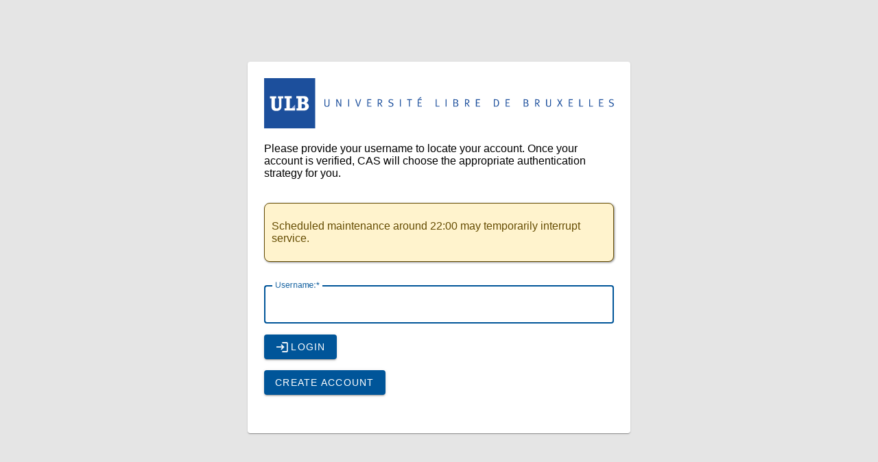

--- FILE ---
content_type: text/html;charset=UTF-8
request_url: https://auth.ulb.be/login?service=https%3A%2F%2Fportail.ulb.be%2Fservlet%2Fcom.jsbsoft.jtf.core.SG%3FPROC%3DIDENTIFICATION_FRONT
body_size: 8033
content:
<!DOCTYPE html><html lang="en-US">

<head>
    <meta charset="UTF-8" /><meta http-equiv="X-UA-Compatible" content="IE=edge" /><meta name="viewport" content="width=device-width, initial-scale=1, shrink-to-fit=no" /><title>ULB Login</title>
    <meta http-equiv="X-UA-Compatible" content="IE=edge" /><meta name="viewport" content="width=device-width, initial-scale=1, shrink-to-fit=no" />
        <link rel="stylesheet" type="text/css" href="/webjars/normalize.css/8.0.1/normalize-112272e51c80ffe5bd01becd2ce7d656.css" /><link rel="stylesheet" type="text/css" href="/webjars/bootstrap/5.3.3/css/bootstrap-grid.min-ea688188986141f98fe7c673dd4c34f1.css" /><link rel="stylesheet" type="text/css" href="/webjars/material-components-web/14.0.0/dist/material-components-web.min-9da9033e8d04504fe54b3dbb1298fd78.css" /><link rel="stylesheet" type="text/css" href="/webjars/mdi__font/7.4.47/css/materialdesignicons.min-2c83c4bce691e18f82409f87b2bf84e4.css" /><link rel="stylesheet" type="text/css" href="/webjars/datatables/2.1.8/css/dataTables.dataTables-dd4fd70bec3081bf43eaf1b44606825c.css" /><link rel="stylesheet" type="text/css" href="/css/cas-d4b43835a94192adbedbd96fb4ff0c42.css" /><link rel="stylesheet" type="text/css" href="/themes/ulb/css/ulb-373cb8ac90aa15a4205e3a968c4545f2.css" /><link rel="stylesheet" type="text/css" href="/themes/ulb/css/nextauth-6534e340373449fcbb6477afe3c17bad.css" /><link rel="shortcut icon" href="/themes/ulb/img/favicon-a664142ec18048c41290947bddc214a7.ico" /></head>

<body>
    <script type="text/javascript" src="/webjars/jquery/3.7.1/jquery.min-2c872dbe60f4ba70fb85356113d8b35e.js"></script>
<script type="text/javascript" src="/webjars/datatables/2.1.8/js/dataTables-70b9a6f161388f3ced03204fa161bea0.js"></script>
<script type="text/javascript" src="/webjars/clientjs/0.2.1/dist/client.min-5b6a46b3fb2ab9307d013def98fd7289.js"></script>

<script type="text/javascript" src="/webjars/es5-shim/4.5.9/es5-shim.min-136920ce3d575efb89300c3c277555fb.js"></script>
    <script type="text/javascript" src="/webjars/css-vars-ponyfill/2.4.9/dist/css-vars-ponyfill.min-d95555bf007fcdda849a37d9714463b7.js"></script>
    <script type="text/javascript" src="/webjars/material-components-web/14.0.0/dist/material-components-web.min-3c99031127092dd1984f2e3aa6aeed8b.js"></script>
<script type="text/javascript" src="/js/cas-e2da3f2a355fa01b8496ce5edadc6a5d.js"></script>
<script type="text/javascript" src="/js/material-9b2c7d303fa5c0adbd33444b7d050d16.js"></script>
<script type="text/javascript" src="/themes/ulb/js/ulb-d41d8cd98f00b204e9800998ecf8427e.js"></script>
<script type="text/javascript" src="/themes/ulb/js/nextauth-39b5a9b71aa2b41fd1bf2a916d4889e7.js"></script>
<script>
    if (typeof resourceLoadedSuccessfully === "function") {
        resourceLoadedSuccessfully();
    }
    $(() => typeof cssVars === "function" && cssVars({onlyLegacy: true}));
    let trackGeoLocation = false;
</script>

<div>
</div>

    <div class="mdc-drawer-scrim"></div>

    <div class="mdc-drawer-app-content mdc-top-app-bar--fixed-adjust d-flex justify-content-center">
        <main id="main-content" class="container-lg py-4">
            <div id="login" class="d-flex justify-content-center">
        <div class="mdc-card card mdc-card-content w-lg-50 p-4">

            <!--<h3 th:text="#{passwordless.getuser.header}">Passwordless Authentication</h3>--><div>
                <img src="/themes/ulb/img/logo_ulb_long.svg"  style="width:100%;max-width:600px;" alt="Logo ULB"></div>
            <p>Please provide your username to locate your account. Once your account is verified, CAS will choose the appropriate authentication strategy for you.</p>

            <form method="post" id="fm1" class="d-block" action="/login"><input type="hidden" name="_csrf" value="vUaXCKg_FXhdTSLUo16nO4rXRAhmV8tHnQiX98KRYCSpvN6s2ySiOZwGIk9wfEDtmnOTDb22aTFeYf1q-271xKGiVEfP2efP"/>

                <div>
                    <br/><div class="banner banner-warning alert alert-danger">
                        <p >Scheduled maintenance around 22:00 may temporarily interrupt service.</p>
                    </div>
                    <br/></div>
                <div class="cas-field form-group my-3">
                    <div class="w-100">
                        <label for="username"
                               class="mdc-text-field mdc-text-field--outlined control-label">
                                <span class="mdc-notched-outline">
                                    <span class="mdc-notched-outline__leading"></span>
                                    <span class="mdc-notched-outline__notch">
                                        <span class="mdc-floating-label"><span class="accesskey">U</span>sername:</span>
                                    </span>
                                    <span class="mdc-notched-outline__trailing"></span>
                                </span>
                            <input class="mdc-text-field__input form-control"
                                   type="text"
                                   name="username"
                                   id="username"
                                   size="25"
                                   accesskey="u"
                                   autocapitalize="none"
                                   spellcheck="false"
                                   autocomplete="username" required /></label>
                    </div>
                </div>

                <button
                class="mdc-button mdc-button--raised btn btn-primary btn-primary flex-shrink-0"
                name="submitBtn"
                id="submitBtn"
                accesskey="l"
                type="submit">
            <i class="mdi fas mdi-login fa-shield-alt" aria-hidden="true"></i>
            <span class="mdc-button__label">Login</span>
        </button>

        <input type="hidden" name="execution" value="[base64]" /><input type="hidden" name="_eventId" value="submit" /></form>
            <!-- ULB --><div>
                <p/><a class="mdc-button mdc-button--raised btn btn-primary btn-primary" href="https://sign-up.apps.ulb.be/">
                    <span class="mdc-button__label">Create Account</span>
                </a>
            </div>
            <div>
                <p/><div >
                    </div>
            </div>
            <!-- ULB END --></div>
    </div>
        </main>
    </div>

    </body>

</html>



--- FILE ---
content_type: text/css;charset=UTF-8
request_url: https://auth.ulb.be/css/cas-d4b43835a94192adbedbd96fb4ff0c42.css
body_size: 18764
content:
/* Root / Reset */


:root {
    --mdc-text-button-label-text-color: #f7f7f7;
    --mdc-shape-small: 4px;
    --mdc-theme-body: rgb(27, 39, 51);
    --mdc-theme-error: #a20323;
    --cas-theme-primary: #114377;
    --cas-theme-button-bg-hover: #1678d8;
    --cas-theme-primary-bg: rgba(21, 62, 80, 0.2);
    --cas-theme-button-bg: #26418f;
    --cas-theme-button-bg-lite: #1e78d0;
    --cas-theme-primary-light: #006d85;
    --cas-theme-secondary: #018077;
    --cas-theme-success: #74C163;
    --cas-theme-danger: #58151c;
    --cas-theme-danger-bg: #f8d7da;
    --cas-theme-warning: #664d03;
    --cas-theme-warning-bg: #fff3cd;
    --cas-theme-border-light: 1px solid rgba(0, 0, 0, .2);
    --mdc-theme-primary: var(--cas-theme-primary, #153e50);
    --mdc-typography-font-family: "Ubuntu", "Open Sans", Roboto, Arial, sans-serif;

    --navbar-width: 256px;
    --navbar-width-min: 80px;
    --navbar-dark-primary: #18283b;
    --navbar-dark-secondary: #2c3e50;
    --navbar-light-primary: #f5f6fa;
    --navbar-light-secondary: #8392a5;
}

body {
    display: flex;
    height: 100vh;
    margin: 0;
    padding: 0;
    flex-direction: column;
    justify-content: space-between;
    font-family: var(--mdc-typography-font-family);
    background: var(--mdc-theme-body);
}

a {
    color: #153e50;
    color: var(--cas-theme-primary, #153e50);
}

a:hover, a:visited, a:active {
    color: #006d85;
    color: var(--cas-theme-primary-light);
}

h1, h2, h3, h4, h5, h6 {
    margin-top: 0;
    margin-bottom: 3px;
}

aside, section, main {
    display: block;
}

/* Material */

.mdc-drawer {
    top: 56px;
}

.mdc-drawer-app-content {
    flex: auto;
    overflow: auto;
    position: relative;
}

.main-content {
    display: flex;
}

.mdc-top-app-bar {
    z-index: 7;
}

div#content {
    box-shadow: 1px 1px 3px #888;
}

/* widgets */

.notifications-count {
    position: absolute;
    top: 8px;
    right: 4px;
    background-color: var(--mdc-theme-error, #b00020);
    color: #fff;
    border-radius: 50%;
    padding: 1px 3px;
    font: 11px Verdana;
}

.cas-brand {
    height: 48px;
    width: auto;
}

header > nav .cas-brand path.cls-1 {
    fill: white;
}

header > nav .cas-brand .cas-logo {
    height: 100%;
}

.caps-warn {
    display: none;
}

.caps-on {
    order: 3
}

.caps-on DIV SPAN {
    display: block;
}

.caps-on span:before {
    vertical-align: sub;
    content: "\F0027";
    font-size: 24px;
    font: normal normal normal 24px/1 "Material Design Icons";
}

.login-section {
    border-right: 1px solid rgba(0, 0, 0, .2);
    border-right: var(--cas-theme-border-light, 1px solid rgba(0, 0, 0, .2));
    padding: 2rem 2.5rem;
    flex: 1 1 auto;
    /* IE flex fix */
}

.login-section:last-child {
    border: none;
}

@media screen and (max-width: 767.99px) {
    .login-section {
        border-right: none;
        border-bottom: 1px solid rgba(0, 0, 0, .2);
        border-bottom: var(--cas-theme-border-light, 1px solid rgba(0, 0, 0, .2));
        max-width: none;
        padding: 0 1.5rem;
    }
}

.log-trace {
    color: whitesmoke;
    font-weight: bold;
}

.log-none, .log-debug {
    color: dodgerblue;
    font-weight: bold;
}

.log-default, .log-notice, .log-info {
    color: limegreen;
    font-weight: bold;
}

.log-warning, .log-alert, .log-warn {
    color: orange;
    font-weight: bold;
}

.log-fatal, .log-emergency, .log-critical, .log-error {
    color: orangered;
    font-weight: bold;
}

.noborder {
    border: 0 none;
    border-style: none;
}

.close {
    font-size: 1.5rem;
    font-weight: 700;
    line-height: 1;
    color: #000;
    text-shadow: 0 1px 0 #fff;
    text-transform: none;
    text-decoration: none;
}

button.close {
    background-color: transparent;
    border: 0;
    -webkit-appearance: none;
}

form button i.mdi {
    margin-right: 2px;
}

.banner {
    border: 1px solid rgba(0, 0, 0, .2);
    border: var(--cas-theme-border-light, 1px solid rgba(0, 0, 0, .2));
    position: relative;
    padding-left: 10px;
    box-shadow: 1px 1px 3px #888;
    border-radius: .5em;
    padding-top: .5em;
    padding-bottom: .5em;
}

.banner > span {
    vertical-align: top;
}

.banner .banner-message {
    margin: 0.375rem 0;
}

.banner .banner-heading:first-child {
    margin-top: 0;
}

.banner .banner-message:first-child {
    margin-top: 0;
}

.banner .banner-message:last-child {
    margin-bottom: 0;
}

.banner-primary {
    border-color: #153e50;
    border-color: var(--cas-theme-primary, #153e50);
}

.banner-primary .mdi {
    color: #153e50;
    color: var(--cas-theme-primary, #153e50);
}

.banner-danger h1:before,
.banner-danger h2:before,
.banner-danger h3:before,
.banner-danger h4:before,
.banner-danger h5:before {
    content: "\F0027";
    font-size: 24px;
    font: normal normal normal 24px/1 "Material Design Icons";
}

.banner-danger {
    border-color: #b00020;
    border-color: var(--cas-theme-danger, #b00020);
    color: var(--cas-theme-danger, #58151c);
    background-color: var(--cas-theme-danger-bg, #f8d7da);
}

.banner-danger .mdi {
    color: #b00020;
    color: var(--cas-theme-danger, #b00020);
}

.banner-warning {
    border-color: #e6a210;
    border-color: var(--cas-theme-warning, #e6a210);
    color: #664d03;
    color: var(--cas-theme-warning, #664d03);
    background-color: var(--cas-theme-warning-bg, #fff3cd);
}

.banner-warning .mdi {
    color: #664d03;
    color: var(--cas-theme-warning, #664d03);
}

.banner-success h1:before,
.banner-success h2:before,
.banner-success h3:before,
.banner-success h4:before,
.banner-success h5:before {
    content: "\F012D";
    font-size: 24px;
    font: normal normal normal 24px/1 "Material Design Icons";
}

.banner-success {
    border-color: var(--cas-theme-success);
    color: var(--cas-theme-primary, #153e50);
    background-color: #adf096;
}

.banner-info h1:before,
.banner-info h2:before,
.banner-info h3:before,
.banner-info h4:before,
.banner-info h5:before {
    content: "\F1C67";
    font-size: 24px;
    font: normal normal normal 24px/1 "Material Design Icons";
}

.banner-info {
    border-color: var(--cas-theme-primary);
    color: black;
    background-color: #9fceff;
}

.banner-dismissible {
    padding-right: 4rem;
}

.banner-dismissible .close {
    position: absolute;
    top: 0;
    right: 0;
    padding: 0.05rem 0.05rem;
    color: inherit;
}

.login-provider-item {
    list-style: none;
}

.login-provider-item .mdc-button .mdi {
    margin-right: 0.375rem;
}

@media screen and (max-width: 767.99px) {
    .logout-banner {
        width: 100%;
    }
}

.cas-footer {
    background-color: var(--mdc-theme-primary, #6200ee);
    color: whitesmoke;
}

.cas-footer a {
    color: deepskyblue;
}

.cas-footer > * {
    margin-right: 0.25rem;
    display: inline-block;
}

.cas-footer > *:last-child {
    margin: 0;
}

.cas-notification-dialog .mdc-dialog__content > .cas-notification-message:not(:last-child) {
    border-bottom: 1px solid rgba(0, 0, 0, .2);
    border-bottom: var(--cas-theme-border-light, 1px solid rgba(0, 0, 0, .2));
}

.cas-card {
    border-radius: 8px;
    padding-left: 10px;
    padding-right: 10px;
    background-color: lightskyblue;
    flex-direction: column;
    flex-grow: 1;
    grid-column-end: span 6 !important;
}

.mdc-dialog__title::before {
    display: none;
}

.mdi {
    content: "";
    /*vertical-align: baseline;*/
}

#casAccountProfile .mdi {
    vertical-align: baseline;
}

#dashboardTabBar .mdi, .attribute-tab .mdi {
    vertical-align: sub;
    /*padding-right: 1px;*/
}

.ace-editor {
    top: 0;
    bottom: 0;
    left: 0;
    right: 0;
    font-family: "Monaco", "Menlo", "Ubuntu Mono", "Droid Sans Mono", "Consolas", monospace !important;
}

.ace-absolute {
    position: absolute;
}

.ace-relative {
    position: relative;
    border-radius: 10px;
}

.mdi:before {
    font-size: 20px;
}

/* custom components */

.custom-select {
    display: inline-block;
    min-width: 80%;
    height: 56px;
    padding: .375rem 1.75rem .375rem .75rem;
    font-size: 1rem;
    font-weight: 400;
    line-height: 1.5;
    color: rgba(0, 0, 0, 0.87);
    vertical-align: middle;
    background: #fff url("data:image/svg+xml,%3csvg xmlns='http://www.w3.org/2000/svg' width='4' height='5' viewBox='0 0 4 5'%3e%3cpath fill='%23343a40' d='M2 0L0 2h4zm0 5L0 3h4z'/%3e%3c/svg%3e") no-repeat right .75rem center/8px 10px;
    border: 1px solid #ced4da;
    border-radius: .25rem;
    -webkit-appearance: none;
}

/* utilities */

.pl-2 {
    padding-left: 0.8rem;
}

.mr-2 {
    margin-right: 2px !important;
}

.mr-4 {
    margin-right: 4px !important;
}

.mr-8 {
    margin-right: 8px !important;
}

.mr-12 {
    margin-right: 12px !important;
}

.pr-2 {
    padding-right: 0.8rem;
}

.pr-4 {
    padding-right: 1.2rem;
}

.pb-2 {
    padding-bottom: 0.8rem;
}

.bg-primary {
    background-color: rgba(21, 62, 80, 0.2);
    background-color: var(--cas-theme-primary-bg, rgba(21, 62, 80, 0.2));
}

.border-bottom {
    border-color: #153e50;
    border-bottom: 1px solid var(--cas-theme-primary, #153e50);
}


.strong {
    font-weight: bold;
}

.hide {
    display: none;
}

.text-warning {
    color: #664d03;
    color: var(--cas-theme-warning, #664d03);
}

.text-danger {
    color: #b00020;
    color: var(--cas-theme-danger, #b00020);
}

.text-secondary {
    color: var(--cas-theme-secondary);
}

.text-success {
    color: var(--cas-theme-success);
}

.progress-bar-danger .mdc-linear-progress__bar-inner {
    border-color: #b00020;
    border-color: var(--cas-theme-danger, #b00020);
}

.progress-bar-warning .mdc-linear-progress__bar-inner {
    border-color: #664d03;
    border-color: var(--cas-theme-warning, #664d03);
}

.progress-bar-success .mdc-linear-progress__bar-inner {
    border-color: var(--cas-theme-success);
}

.word-break-all {
    word-break: break-all;
}

.mdc-text-field {
    width: 100%;
}

.mdc-text-field > .mdc-text-field__input, .mdc-text-field:not(.mdc-text-field--disabled):not(.mdc-text-field--outlined):not(.mdc-text-field--textarea) > .mdc-text-field__input {
    border-color: #153e50;
    border: 1px solid var(--cas-theme-primary, #153e50);
    border-radius: 4px;
}

.mdc-input-group .mdc-input-group-field .mdc-notched-outline__trailing {
    border-top-right-radius: 0;
    border-bottom-right-radius: 0;
}

.mdc-input-group .mdc-input-group-append {
    order: 2;
    border-top-left-radius: 0;
    border-bottom-left-radius: 0;
}

.mdc-input-group .mdc-input-group-prepend, .mdc-input-group .mdc-input-group-append {
    height: 56px;
}

.mdc-input-group .mdc-input-group-prepend {
    order: 0;
    border-top-right-radius: 0;
    border-bottom-right-radius: 0;
}

.mdc-input-group .mdc-input-group-field.mdc-input-group-field-prepend .mdc-text-field > .mdc-text-field__input {
    border-top-left-radius: 0;
    border-bottom-left-radius: 0;
}

.mdc-input-group .mdc-input-group-field.mdc-input-group-field-append .mdc-text-field > .mdc-text-field__input {
    border-top-right-radius: 0;
    border-bottom-right-radius: 0;
}

.text-danger, .mdc-text-field:not(.mdc-text-field--disabled) + .mdc-text-field-helper-line .mdc-text-field-helper-text.text-danger {
    color: var(--cas-theme-danger, #58151c);
}

.mdc-text-field__icon.text-danger {
    color: var(--mdc-theme-error, #b00020);
}

.mdc-text-field--focused:not(.mdc-text-field--disabled) .mdc-floating-label {
    color: #153e50;
    color: var(--cas-theme-primary, #153e50);
}

.button-cancel {
    background-color: var(--mdc-theme-error, #a20323) !important;
}

span button.toolbar {
    background-color: var(--cas-theme-button-bg-lite, dodgerblue) !important;
}

.mdc-button--outline:not(:disabled, .reveal-password) {
    background-color: var(--cas-theme-secondary, #018077);
    border-radius: 8px 8px 8px 8px;
    filter: drop-shadow(2px 2px 4px #018077);
}

.mdc-button--raised:not(:disabled, .reveal-password) {
    margin-right: 4px;
    border-radius: 9px 9px 9px 9px;
    filter: drop-shadow(2px 2px 4px #023b53);
    background-color: var(--cas-theme-primary, #153E50);
    cursor: default;
}

.mdc-button--raised:not(:disabled, .reveal-password):hover {
    background-color: var(--cas-theme-button-bg-hover, dodgerblue);
    transform: scale(1.08);
    box-shadow: 5px 10px 10px rgba(0, 0, 0, 0.15);
    cursor: pointer;
}

.mdc-button--lg {
    width: 180px;
    height: 48px;
}

.list-unstyled {
    padding-left: 0;
    list-style: none;
}

.text-center {
    text-align: center;
}

.pad-0 {
    padding-right: 0;
    padding-left: 0;
}

.w-66 {
    width: 66%;
}

.w-33 {
    width: 33%;
}

.w-10 {
    width: 10% !important;
}

.w-25 {
    width: 25%;
}

.w-50 {
    width: 50%;
}

.w-75 {
    width: 75%;
}

.w-100 {
    width: 100%;
}

.w-auto {
    width: auto;
}

.h-750px {
    height: 750px;
}

.h-450px {
    height: 450px;
}

.h-350px {
    height: 350px;
}

.h-250px {
    height: 250px;
}

.h-150px {
    height: 150px;
}

.h-25 {
    height: 25%;
}

.h-50 {
    height: 50%;
}

.h-75 {
    height: 75%;
}

.h-100 {
    height: 100%;
}

.h-auto {
    height: auto;
}

.mw-100 {
    max-width: 100% !important;
}

.mw-75 {
    max-width: 75% !important;
}

.mw-50 {
    max-width: 50% !important;
}

.mh-100 {
    max-height: 100%;
}

.min-width-24x {
    min-width: 24px !important;
    width: 24px;
    max-height: 24px !important;
}

.min-width-32x {
    min-width: 32px !important;
    width: 32px;
    max-height: 32px !important;
}

.min-width-48x {
    min-width: 48px !important;
    width: 24px;
}

.min-vw-100 {
    min-width: 100vw;
}

.min-vh-100 {
    min-height: 100vh;
}

.min-height-60 {
    min-height: 60%;
}

.vw-100 {
    width: 100vw;
}

.vh-100 {
    height: 100vh;
}

.mw-50 {
    max-width: 50%;
}

.mw-25 {
    max-width: 25%;
}

.mw-20 {
    max-width: 20%;
}

.mt-0 {
    margin-top: 0;
}

.mt-2 {
    margin-top: 2px;
}

.mt-4 {
    margin-top: 4px;
}

.mt-auto {
    margin-top: auto;
}

.ml-2 {
    margin-left: 0.5rem;
}
.border-rounded {
    border-color: #153e50;
    border: 1px solid var(--cas-theme-primary, #153e50);
    border-radius: 8px;
}

.border-bottom {
    border-color: #153e50;
    border-bottom: 1px solid var(--cas-theme-primary, #153e50);
}

select.palantir {
    width: 100%;
    height: 48px;
    border-radius: 10px;
    border-color: var(--cas-theme-primary);
    font-family: monospace;
    font-size: 16px;
    padding-left: 7px;
    font-weight: bold;
}

.elevation-surface {
    display: -ms-inline-flexbox;
    display: inline-flex;
    -ms-flex-pack: distribute;
    justify-content: space-around;
    min-height: 100px;
    min-width: 200px;
    margin: 15px;
    -ms-flex-align: center;
    align-items: center;
    border-radius: 50px;
    background-color: #e3e9ec;
}

.swal-overlay {
    background-color: rgba(17, 67, 119, 0.95);
}

@media all and (min-width: 768px) {
    .w-md-50 {
        width: 50%;
    }

    .w-md-66 {
        width: 66%;
    }
}

@media all and (min-width: 992px) {
    .w-lg-50 {
        width: 50%;
    }

    .w-lg-66 {
        width: 66%;
    }
}

@media all and (max-width: 767.99px) {
    .w-md-50 {
        width: 100%;
    }

    .w-md-66 {
        width: 100%;
    }
}

@media all and (max-width: 991.99px) {
    .w-lg-50 {
        width: 100%;
    }

    .w-lg-66 {
        width: 100%;
    }
}

.visually-hidden {
    position: absolute;
    width: 1px;
    height: 1px;
    padding: 0;
    overflow: hidden;
    clip: rect(0, 0, 0, 0);
    white-space: nowrap;
    border: 0;
}

*, ::after, ::before {
    box-sizing: border-box;
}

.text-justify {
    text-align: justify;
}

.text-wrap {
    white-space: normal;
}

.text-wrap-pretty {
    text-wrap: pretty;
}

#servicedesc .mdi {
    vertical-align: sub;
}

.dataTables_wrapper {
    margin-left: 5px;
    margin-top: 5px;
    margin-right: 5px;
}

#heroimg {
    display: block;
    margin-left: auto;
    margin-right: auto;
}


/** jQuery UI **/

.swal2-confirm {
    background-color: var(--cas-theme-button-bg);
}

.ui-selectmenu-open {
    background: var(--mdc-theme-background);
}

.ui-tooltip {
    background-color: var(--cas-theme-primary) !important;
    color: whitesmoke;
    min-width: 450px !important;
    max-width: 600px;
}

.ui-tabs-active {
    background: var(--cas-theme-primary) !important;
}

.ui-widget, .ui-widget button {
    font-family: var(--mdc-typography-font-family) !important;
    font-size: unset;
}

.ui-widget-content, .ui-widget-header {
    background: unset;
}

.ui-widget-header {
    border: unset;
}

.ui-tabs .ui-tabs-nav li {
    border-bottom: 1px solid var(--cas-theme-button-bg-lite);
    margin-right: 0.07em;
}

/***************************/


#main-content {
    margin-right: 10px;
    margin-left: 10px;
    margin-top: 2px;
}

/* oddly, the auto right and left margins caused the login form to not be centered in IE */

@media all and (min-width: 768px) {
    .login-section {
        flex: 1 1 500px;
    }
}


/* fix for not showing password reveal icon on MSEdge and MSIE */
.pwd::-ms-reveal,
.pwd::-ms-clear {
    display: none;
}

@media (min-width: 1400px) {
    .container-xxl {
        max-width: 95%;
    }
}

/************************************/
body {
    overflow: hidden;
}

.sidebar-navigation {
    border-radius: 5px;
    display: inline-block;
    min-height: 100vh;
    width: 80px;
    background-color: var(--mdc-theme-primary, #6200ee);
    float: left;
}

.sidebar-navigation ul {
    margin: 0;
    padding: 0;
    text-align: center;
    color: white;
    list-style: none;
}

.sidebar-navigation ul li {
    padding: 28px 0;
    cursor: pointer;
    text-align: center;
    transition: all ease-out 120ms;
    border-radius: 10px;
}

.sidebar-navigation ul li i {
    display: block;
    font-size: 24px;
    transition: all ease 450ms;
}

.sidebar-navigation ul li .tooltip {
    display: inline-block;
    position: absolute;
    background-color: #313443;
    padding: 8px 15px;
    border-radius: 3px;
    margin-top: 5px;
    left: 170px;
    opacity: 0;
    visibility: hidden;
    font-size: 13px;
    letter-spacing: 0.5px;
    z-index: 100;
}

.sidebar-navigation ul li .tooltip:before {
    content: "";
    display: block;
    position: absolute;
    left: -4px;
    top: 5px;
    transform: rotate(45deg);
    width: 10px;
    height: 10px;
    background-color: inherit;
}

.sidebar-navigation ul li:hover {
    background-color: deepskyblue;
}

.sidebar-navigation ul li:hover .tooltip {
    visibility: visible;
    opacity: 1;
}

.sidebar-navigation ul li.active {
    background-color: steelblue;
}

.sidebar-navigation ul li.active i {
    color: #98D7EC;
}

/** Notyf Options **/
.notyf__toast {
    max-width: 50em !important;
    .notyf__ripple {
        height: 60em;
        width: 60em;
    }
}


--- FILE ---
content_type: text/css;charset=UTF-8
request_url: https://auth.ulb.be/themes/ulb/css/ulb-373cb8ac90aa15a4205e3a968c4545f2.css
body_size: 218
content:
:root {
    --cas-theme-primary: #005599;
    --cas-theme-secondary: #5FAFEFFF;
    --mdc-theme-body: #0000001a;
    --cas-theme-button-bg-hover: #26418f;
}
div#content {
    box-shadow: none; !important
}


--- FILE ---
content_type: text/css;charset=UTF-8
request_url: https://auth.ulb.be/themes/ulb/css/nextauth-6534e340373449fcbb6477afe3c17bad.css
body_size: 2050
content:
.nextauth-block {
    max-width: 400px;
    padding: 30px;
    margin: 0 auto;
    text-align: center;
}
.nextauth-block img {
    vertical-align: middle;
    border-style: none;
}
.nextauth-block h2 {
    padding-bottom: 5px;
}
.nextauth_collapseqr a {
    display: block;
}
.nextauth_collapseqr img {
    max-width: 100%;
    height: auto;
    margin-left: auto;
    margin-right: auto;
    vertical-align: middle;
    border-style: none;
}
.nextauth-btn {
    white-space: normal;
    font-weight: 400;
    text-align: center;
    white-space: normal;
    border: 1px solid var(--cas-theme-primary, #007bff);
    padding: .375rem .75rem;
    font-size: 1rem;
    line-height: 1.5;
    border-radius: .25rem;
    transition: color .15s ease-in-out,background-color .15s ease-in-out,border-color .15s ease-in-out,box-shadow .15s ease-in-out;
    display: block;
    width: 100%;
    margin-bottom: 1rem !important;
}
.nextauth-btn:not(:disabled):not(.disabled) {
    cursor: pointer;
}
.nextauth-btn-primary {
    background-color:  var(--cas-theme-primary, #007bff);
    border-color: var(--cas-theme-primary, #007bff);
    color: #fff;
}
.nextauth-btn:focus:not(:disabled):not(.disabled) {
    box-shadow: 0 0 0 0.2rem rgba(0, 123, 255, 0.5);
}
.nextauth-btn-primary:hover {
    color: #fff;
    background-color: var(--cas-theme-secondary, #0069d9);
    border-color: var(--cas-theme-secondary, #0069d9);
}
.nextauth-btn-outline {
    color: var(--cas-theme-primary, #007bff);
    border-color: var(--cas-theme-primary, #007bff);
    background-color: transparent;
}
.nextauth-btn-outline:hover {
    color: #fff;
    border-color: var(--cas-theme-primary, #007bff);
    background-color:  var(--cas-theme-primary, #007bff);
}
.nextauth-btn-wait {
    color: #6c757d;
    border-color: #6c757d;
    background-color: transparent;
}
.nextauth-btn-ok {
    color: #28a745;
    border-color: #28a745;
    background-color: transparent;
}
.nextauth-btn-error {
    color: #fff;
    background-color: #dc3545;
    border-color: #dc3545;
}


--- FILE ---
content_type: text/javascript;charset=UTF-8
request_url: https://auth.ulb.be/themes/ulb/js/nextauth-39b5a9b71aa2b41fd1bf2a916d4889e7.js
body_size: 10946
content:
var nextAuth = (function() {
    var wssocket;
    var wssocketerror;
    var wssocketdisabled;
    var provokeTimeout;
    var provokeConfirmTimeout;
    return {
       
        qrbuttonclick: function(serverid, nonce){
            nextAuth.showhide('nextauth_'+serverid+'_'+nonce+'_collapseqr',true);
            nextAuth.showhide('nextauth_'+serverid+'_'+nonce+'_qrbutton',false);
        },
        setdata: function(id,data){
            element = document.getElementById(id);
            if(element == null){
                return;
            }
            element.innerHTML = data;
        },
        showhide: function(id,show){
            element = document.getElementById(id);
            if(element == null){
                return;
            }

            if(show){
                element.style.display = 'block';
            } else {
                element.style.display = 'none';
            }
        },
        wsinit: function(sessiondata, host) {
            serverid = sessiondata[0][0];
            nonce = sessiondata[0][1];
            for (var i=0; i< sessiondata.length; i++){
                if(nextAuth.ismobilebrowser()){
                    nextAuth.showhide('nextauth_'+sessiondata[i][0]+'_'+sessiondata[i][1]+'_directlinkbutton',true);
                } else {
                    nextAuth.showhide('nextauth_'+sessiondata[i][0]+'_'+sessiondata[i][1]+'_directlinkbutton',false);
                }
            }
            if(sessiondata[0][3]){
                nextAuth.showhide('nextauth_'+serverid+'_'+nonce+'_qrbutton',true);
                nextAuth.showhide('nextauth_'+serverid+'_'+nonce+'_collapseqr',false);
            }
            wssocketerror = true;
            wssocketdisabled = false;

             
            if ('WebSocket' in window || 'MozWebSocket' in window) {
                window.setInterval(nextAuth.wscheck, 500, sessiondata, host);
            }
        },
        logmsg: function(msg) {
            if(typeof console !== "undefined") {
                console.log("nextAuth - "+msg);
            }
        },
        wscheck: function(sessiondata, host) {
            if (!wssocketerror)
                return;
            if(wssocketdisabled)
                return;
            wssocketerror = false;
            try {
                if ('WebSocket' in window) {
                    wssocket = new WebSocket(host);
                } else if ('MozWebSocket' in window) {
                    wssocket = new MozWebSocket(host);
                }
                nextAuth.logmsg('WebSocket - status ' + wssocket.readyState);
                wssocket.onopen = function(msg) {
                    nextAuth.logmsg("Connected");
                    for (var i=0; i< sessiondata.length; i++){
                        nextAuth.wssend("REGISTER " + sessiondata[i][1] + " " + sessiondata[i][0]);
                    }
                };
                wssocket.onmessage = function(msg) {
                    nextAuth.logmsg("Received: " + msg.data);
                    nextAuth.wsreceive(msg.data, sessiondata);
                };
                wssocket.onclose = function(msg) {
                    nextAuth.logmsg("Disconnected");
                    wssocketerror = true;
                };
            } catch (ex) {
                nextAuth.logmsg(ex);
                wssocketerror = true;
            }
        },
        wssend: function(msg) {
            try {
                wssocket.send(msg);
                nextAuth.logmsg('Sent: ' + msg);
            } catch (ex) {
                nextAuth.logmsg(ex);
            }
        },
        getsession(sessiondata,serverid,nonce){
            for (var i=0; i<sessiondata.length; i++){
                if(sessiondata[i][0] == serverid && sessiondata[i][1] == nonce){
                    return i;
                }
            }
            return -1
        },
        wsreceive: function(msg, sessiondata) {
            if(wssocketdisabled){
                return;
            }
            parts = msg.split(" ");
            cmd = parts[0];
            if (cmd == "LOGOUT") {
                serverid = parts[2];
                nonce = parts[1];
                i = this.getsession(sessiondata,serverid,nonce);
                if(i >= 0){
                    knownstatus = sessiondata[i][2];
                    if(knownstatus == 1){
                        
                        wssocketdisabled = true; 
                        if(typeof nextauthwsdoupdate == 'function')
                            nextauthwsdoupdate(0,serverid,nonce,i);
                        else
                            window.location.replace("/");
                    }
                }
            } else if (cmd == "LOGIN") {
                serverid = parts[2];
                nonce = parts[1];
                i = this.getsession(sessiondata,serverid,nonce);
                if(i >= 0){
                    knownstatus = sessiondata[i][2];
                    if(knownstatus != 1){
                        
                        wssocketdisabled = true; 
                        if(typeof nextauthwsdoupdate == 'function')
                            nextauthwsdoupdate(1,serverid,nonce,i);
                        else
                            window.location.replace("/");
                    }
                }
            } else if (cmd == "TRANSACTION"){
                wssocketdisabled = true; 
                if(typeof nextauthwsdoupdate_transaction == 'function')
                    nextauthwsdoupdate_transaction(msg.split(" ")[1]);
                else
                    window.location.reload();

            } else if (cmd == "CONFIRMPROVOKE"){
                serverid = parts[2];
                nonce = parts[1];
                nextAuth.wsprovokeconfirm(serverid,nonce);
                if(typeof nextauthwsprovokeconfirm == 'function'){
                    nextauthwsprovokeconfirm(serverid,nonce);
                }
            } else if (cmd == "CANPROVOKE"){
                serverid = parts[2];
                nonce = parts[1];
                nextAuth.wscanprovoke(serverid,nonce);
                if(typeof nextauthwscanprovoke == 'function'){
                    nextauthwscanprovoke(serverid,nonce);
                }
            }
        },
        wscanprovoke: function(serverid, nonce){
            nextAuth.showhide('nextauth_'+serverid+'_'+nonce+'_provokebutton',true);
            nextAuth.showhide('nextauth_'+serverid+'_'+nonce+'_qrbutton',true);
            nextAuth.showhide('nextauth_'+serverid+'_'+nonce+'_provokeerrormsg',false);
            nextAuth.showhide('nextauth_'+serverid+'_'+nonce+'_collapseqr',false);
        },
        provoke: function(serverid, nonce){
            nextAuth.showhide('nextauth_'+serverid+'_'+nonce+'_provokespinner1',true);
            nextAuth.showhide('nextauth_'+serverid+'_'+nonce+'_provokebutton',false);
            nextAuth.wssend("PROVOKE "+nonce+" "+serverid);
            provokeTimeout = setTimeout(nextAuth.provokeTimeoutHandler,6*1000,serverid,nonce);
        },
        provokeTimeoutHandler: function(serverid, nonce){
            nextAuth.showhide('nextauth_'+serverid+'_'+nonce+'_provokeerrormsg',true);
            nextAuth.showhide('nextauth_'+serverid+'_'+nonce+'_collapseqr',true);
            nextAuth.showhide('nextauth_'+serverid+'_'+nonce+'_provokebutton',false);
            nextAuth.showhide('nextauth_'+serverid+'_'+nonce+'_provokespinner1',false);
            nextAuth.showhide('nextauth_'+serverid+'_'+nonce+'_provokespinner2',false);
            nextAuth.showhide('nextauth_'+serverid+'_'+nonce+'_qrbutton',false);
        },
        provokeConfirmTimeoutHandler: function(serverid, nonce){
        nextAuth.setdata('nextauth_'+serverid+'_'+nonce+'_provokeerrormsg',"Did not receive user confirmation.");
            nextAuth.showhide('nextauth_'+serverid+'_'+nonce+'_provokeerrormsg',true);
            nextAuth.showhide('nextauth_'+serverid+'_'+nonce+'_collapseqr',true);
            nextAuth.showhide('nextauth_'+serverid+'_'+nonce+'_provokebutton', false);
            nextAuth.showhide('nextauth_'+serverid+'_'+nonce+'_provokespinner1',false);
            nextAuth.showhide('nextauth_'+serverid+'_'+nonce+'_provokespinner2',false);
            nextAuth.showhide('nextauth_'+serverid+'_'+nonce+'_qrbutton',false);
        },
        wsprovokeconfirm: function(serverid, nonce){
            clearTimeout(provokeTimeout);
            nextAuth.showhide('nextauth_'+serverid+'_'+nonce+'_provokespinner2',true);
            nextAuth.showhide('nextauth_'+serverid+'_'+nonce+'_provokespinner1',false);
            provokeConfirmTimeout = setTimeout(nextAuth.provokeConfirmTimeoutHandler,20*1000, serverid, nonce);
        },
        ismobilebrowsertest: function(a){if(/(android|bb\d+|meego).+mobile|avantgo|bada\/|blackberry|blazer|compal|elaine|fennec|hiptop|iemobile|ip(hone|od)|iris|kindle|lge |maemo|midp|mmp|mobile.+firefox|netfront|opera m(ob|in)i|palm( os)?|phone|p(ixi|re)\/|plucker|pocket|psp|series(4|6)0|symbian|treo|up\.(browser|link)|vodafone|wap|windows ce|xda|xiino/i.test(a)||/1207|6310|6590|3gso|4thp|50[1-6]i|770s|802s|a wa|abac|ac(er|oo|s\-)|ai(ko|rn)|al(av|ca|co)|amoi|an(ex|ny|yw)|aptu|ar(ch|go)|as(te|us)|attw|au(di|\-m|r |s )|avan|be(ck|ll|nq)|bi(lb|rd)|bl(ac|az)|br(e|v)w|bumb|bw\-(n|u)|c55\/|capi|ccwa|cdm\-|cell|chtm|cldc|cmd\-|co(mp|nd)|craw|da(it|ll|ng)|dbte|dc\-s|devi|dica|dmob|do(c|p)o|ds(12|\-d)|el(49|ai)|em(l2|ul)|er(ic|k0)|esl8|ez([4-7]0|os|wa|ze)|fetc|fly(\-|_)|g1 u|g560|gene|gf\-5|g\-mo|go(\.w|od)|gr(ad|un)|haie|hcit|hd\-(m|p|t)|hei\-|hi(pt|ta)|hp( i|ip)|hs\-c|ht(c(\-| |_|a|g|p|s|t)|tp)|hu(aw|tc)|i\-(20|go|ma)|i230|iac( |\-|\/)|ibro|idea|ig01|ikom|im1k|inno|ipaq|iris|ja(t|v)a|jbro|jemu|jigs|kddi|keji|kgt( |\/)|klon|kpt |kwc\-|kyo(c|k)|le(no|xi)|lg( g|\/(k|l|u)|50|54|\-[a-w])|libw|lynx|m1\-w|m3ga|m50\/|ma(te|ui|xo)|mc(01|21|ca)|m\-cr|me(rc|ri)|mi(o8|oa|ts)|mmef|mo(01|02|bi|de|do|t(\-| |o|v)|zz)|mt(50|p1|v )|mwbp|mywa|n10[0-2]|n20[2-3]|n30(0|2)|n50(0|2|5)|n7(0(0|1)|10)|ne((c|m)\-|on|tf|wf|wg|wt)|nok(6|i)|nzph|o2im|op(ti|wv)|oran|owg1|p800|pan(a|d|t)|pdxg|pg(13|\-([1-8]|c))|phil|pire|pl(ay|uc)|pn\-2|po(ck|rt|se)|prox|psio|pt\-g|qa\-a|qc(07|12|21|32|60|\-[2-7]|i\-)|qtek|r380|r600|raks|rim9|ro(ve|zo)|s55\/|sa(ge|ma|mm|ms|ny|va)|sc(01|h\-|oo|p\-)|sdk\/|se(c(\-|0|1)|47|mc|nd|ri)|sgh\-|shar|sie(\-|m)|sk\-0|sl(45|id)|sm(al|ar|b3|it|t5)|so(ft|ny)|sp(01|h\-|v\-|v )|sy(01|mb)|t2(18|50)|t6(00|10|18)|ta(gt|lk)|tcl\-|tdg\-|tel(i|m)|tim\-|t\-mo|to(pl|sh)|ts(70|m\-|m3|m5)|tx\-9|up(\.b|g1|si)|utst|v400|v750|veri|vi(rg|te)|vk(40|5[0-3]|\-v)|vm40|voda|vulc|vx(52|53|60|61|70|80|81|83|85|98)|w3c(\-| )|webc|whit|wi(g |nc|nw)|wmlb|wonu|x700|yas\-|your|zeto|zte\-/i.test(a.substr(0,4))){return true;}else{return false;}},
        ismobilebrowser: function(){return this.ismobilebrowsertest(navigator.userAgent||navigator.vendor||window.opera);}
    };
})();


--- FILE ---
content_type: image/svg+xml;charset=UTF-8
request_url: https://auth.ulb.be/themes/ulb/img/logo_ulb_long.svg
body_size: 13747
content:
<?xml version="1.0" encoding="UTF-8" standalone="no"?>
<svg
   xmlns:dc="http://purl.org/dc/elements/1.1/"
   xmlns:cc="http://creativecommons.org/ns#"
   xmlns:rdf="http://www.w3.org/1999/02/22-rdf-syntax-ns#"
   xmlns:svg="http://www.w3.org/2000/svg"
   xmlns="http://www.w3.org/2000/svg"
   xmlns:sodipodi="http://sodipodi.sourceforge.net/DTD/sodipodi-0.dtd"
   xmlns:inkscape="http://www.inkscape.org/namespaces/inkscape"
   version="1.1"
   id="svg2"
   xml:space="preserve"
   width="949.50665"
   height="138.66667"
   viewBox="0 0 949.50665 138.66667"
   sodipodi:docname="ULB-ligne-droite (1).eps"><metadata
     id="metadata8"><rdf:RDF><cc:Work
         rdf:about=""><dc:format>image/svg+xml</dc:format><dc:type
           rdf:resource="http://purl.org/dc/dcmitype/StillImage" /></cc:Work></rdf:RDF></metadata><defs
     id="defs6" /><sodipodi:namedview
     pagecolor="#ffffff"
     bordercolor="#666666"
     borderopacity="1"
     objecttolerance="10"
     gridtolerance="10"
     guidetolerance="10"
     inkscape:pageopacity="0"
     inkscape:pageshadow="2"
     inkscape:window-width="640"
     inkscape:window-height="480"
     id="namedview4" /><g
     id="g10"
     inkscape:groupmode="layer"
     inkscape:label="ink_ext_XXXXXX"
     transform="matrix(1.3333333,0,0,-1.3333333,0,138.66667)"><g
       id="g12"
       transform="scale(0.1)"><path
         d="m 1317.69,460.441 c -9.31,-7.98 -21.5,-11.742 -39.89,-11.742 -23.48,0 -36.77,6.867 -44.97,21.938 -3.99,7.304 -4.43,17.058 -4.43,23.699 v 109.016 h 17.94 V 500.988 c 0,-7.531 0.67,-17.289 2.66,-21.933 2.88,-6.653 11.08,-14.844 29.69,-14.844 12.63,0 22.15,3.32 26.81,9.519 5.1,6.875 5.76,13.516 5.76,23.711 v 105.911 h 17.94 V 495.227 c 0,-18.391 -2.43,-27.032 -11.51,-34.786"
         style="fill:#1c4f9c;fill-opacity:1;fill-rule:nonzero;stroke:none"
         id="path14" /><path
         d="m 1551.9,451.359 -48.74,93.055 c -8.64,16.399 -15.5,31.453 -17.28,36.555 0.44,-4.438 1.78,-23.926 2,-41.426 l 0.88,-88.184 h -18.83 v 151.993 h 21.05 l 50.51,-97.051 c 7.53,-14.395 13.52,-30.356 14.18,-31.895 0,0.438 -1.77,24.586 -1.99,46.297 l -0.67,82.649 h 17.95 V 451.359 h -19.06"
         style="fill:#1c4f9c;fill-opacity:1;fill-rule:nonzero;stroke:none"
         id="path16" /><path
         d="m 1712.79,451.359 v 151.993 h 17.73 V 451.359 h -17.73"
         style="fill:#1c4f9c;fill-opacity:1;fill-rule:nonzero;stroke:none"
         id="path18" /><path
         d="m 1923.74,451.359 h -17.95 l -51.18,151.993 h 19.72 l 32.12,-97.93 c 4.43,-13.305 8.2,-29.477 8.86,-33.899 0.89,3.758 3.99,15.286 9.31,31.68 l 32.57,100.149 h 18.61 l -52.06,-151.993"
         style="fill:#1c4f9c;fill-opacity:1;fill-rule:nonzero;stroke:none"
         id="path20" /><path
         d="m 2099.91,451.359 v 151.993 h 83.08 l -2.44,-15.071 H 2118.3 V 538.43 h 52.06 V 522.695 H 2118.3 V 467.09 h 66.91 v -15.731 h -85.3"
         style="fill:#1c4f9c;fill-opacity:1;fill-rule:nonzero;stroke:none"
         id="path22" /><path
         d="m 2369.79,584.961 c -4.87,1.992 -10.85,3.098 -19.05,3.098 h -18.17 V 531.34 h 16.84 c 13.51,0 21.71,2.441 27.47,7.754 5.1,4.656 7.76,12.851 7.76,22.82 0,9.973 -6.21,19.504 -14.85,23.047 z m 18.83,-133.602 c -4.43,9.969 -18.61,33.231 -38.77,58.934 -5.98,7.527 -9.75,9.523 -17.28,9.746 v -68.68 h -17.72 v 151.993 h 35.45 c 20.82,0 31.01,-3.774 38.32,-9.758 6.87,-5.535 15.07,-15.723 15.07,-31.903 0,-25.031 -16.17,-41.652 -40.32,-41.652 h -2.22 c 5.1,-3.984 11.3,-11.523 15.29,-17.059 5.76,-7.753 29.24,-42.98 35.01,-51.621 h -22.83"
         style="fill:#1c4f9c;fill-opacity:1;fill-rule:nonzero;stroke:none"
         id="path24" /><path
         d="m 2611.76,457.781 c -9.97,-6.422 -20.16,-9.304 -34.12,-9.304 -18.17,0 -33.68,4.433 -48.74,13.742 l 7.98,14.179 c 12.62,-9.082 25.47,-13.078 40.76,-13.078 11.53,0 17.73,1.778 24.15,6.653 7.31,5.535 10.86,12.847 10.86,21.707 0,13.515 -8.87,22.824 -27.25,28.359 l -15.29,4.656 c -13.74,4.211 -21.05,7.309 -27.03,13.52 -6.2,6.64 -9.53,15.058 -9.53,24.805 0,25.925 19.72,43.652 49.19,43.652 16.39,0 31.46,-4.875 45.86,-14.621 l -7.97,-13.074 c -14.63,9.531 -23.94,12.847 -37.01,12.847 -19.05,0 -30.35,-9.527 -30.35,-25.039 0,-12.183 7.31,-19.051 25.26,-24.812 l 17.5,-5.535 c 13.52,-4.211 20.61,-8.196 26.81,-15.286 6.2,-7.089 9.97,-17.285 9.97,-26.816 0,-14.18 -7.53,-27.91 -21.05,-36.555"
         style="fill:#1c4f9c;fill-opacity:1;fill-rule:nonzero;stroke:none"
         id="path26" /><path
         d="m 2765.78,451.359 v 151.993 h 17.73 V 451.359 h -17.73"
         style="fill:#1c4f9c;fill-opacity:1;fill-rule:nonzero;stroke:none"
         id="path28" /><path
         d="m 3009.29,588.059 h -41.21 v -136.7 h -17.5 v 136.7 h -40.77 v 15.293 h 100.59 l -1.11,-15.293"
         style="fill:#1c4f9c;fill-opacity:1;fill-rule:nonzero;stroke:none"
         id="path30" /><path
         d="m 3151.78,611.984 -5.76,10.418 45.86,28.797 9.53,-17.058 z m -23.93,-160.625 v 151.993 h 83.08 l -2.43,-15.071 h -62.26 V 538.43 h 52.07 v -15.735 h -52.07 V 467.09 h 66.91 v -15.731 h -85.3"
         style="fill:#1c4f9c;fill-opacity:1;fill-rule:nonzero;stroke:none"
         id="path32" /><path
         d="m 3569.24,451.359 h -75.77 v 151.993 h 18.17 V 466.641 h 60.04 l -2.44,-15.282"
         style="fill:#1c4f9c;fill-opacity:1;fill-rule:nonzero;stroke:none"
         id="path34" /><path
         d="m 3695.78,451.359 v 151.993 h 17.73 V 451.359 h -17.73"
         style="fill:#1c4f9c;fill-opacity:1;fill-rule:nonzero;stroke:none"
         id="path36" /><path
         d="m 3917.36,521.367 c -4.21,0.891 -10.19,1.555 -17.72,1.555 h -26.81 v -56.723 h 32.35 c 22.37,0 30.57,10.199 30.57,28.364 0,13.289 -7.53,24.589 -18.39,26.804 z m -6.42,65.363 c -4.21,1.114 -8.87,1.329 -16.62,1.329 h -21.49 v -50.071 h 26.36 c 16.4,0 22.16,2.879 26.59,13.067 1.55,3.547 2.44,7.539 2.44,11.75 0,11.961 -6.87,21.265 -17.28,23.925 z m 20.15,-130.937 c -8.19,-3.105 -13.95,-4.434 -36.55,-4.434 h -39.22 v 151.993 h 21.94 c 30.13,0 37.45,-0.664 45.2,-3.332 15.51,-5.313 25.92,-19.266 25.92,-34.786 0,-15.722 -9.97,-27.695 -27.25,-33.23 9.3,-1.77 14.85,-3.984 19.93,-7.973 9.98,-7.539 13.74,-19.937 13.74,-31.023 0,-16.61 -8.86,-31.453 -23.71,-37.215"
         style="fill:#1c4f9c;fill-opacity:1;fill-rule:nonzero;stroke:none"
         id="path38" /><path
         d="m 4144.93,584.961 c -4.87,1.992 -10.86,3.098 -19.05,3.098 h -18.17 V 531.34 h 16.84 c 13.52,0 21.71,2.441 27.47,7.754 5.1,4.656 7.76,12.851 7.76,22.82 0,9.973 -6.21,19.504 -14.85,23.047 z m 18.83,-133.602 c -4.42,9.969 -18.6,33.231 -38.77,58.934 -5.99,7.527 -9.75,9.523 -17.28,9.746 v -68.68 h -17.73 v 151.993 h 35.45 c 20.83,0 31.03,-3.774 38.33,-9.758 6.87,-5.535 15.07,-15.723 15.07,-31.903 0,-25.031 -16.17,-41.652 -40.32,-41.652 h -2.22 c 5.1,-3.984 11.3,-11.523 15.28,-17.059 5.76,-7.753 29.25,-42.98 35.01,-51.621 h -22.82"
         style="fill:#1c4f9c;fill-opacity:1;fill-rule:nonzero;stroke:none"
         id="path40" /><path
         d="m 4312.9,451.359 v 151.993 h 83.09 l -2.44,-15.071 h -62.26 V 538.43 h 52.07 v -15.735 h -52.07 V 467.09 h 66.91 v -15.731 h -85.3"
         style="fill:#1c4f9c;fill-opacity:1;fill-rule:nonzero;stroke:none"
         id="path42" /><path
         d="m 4750.54,574.543 c -9.97,11.746 -19.72,13.965 -35.68,13.965 H 4696.7 V 466.426 h 18.16 c 15.74,0 30.35,1.769 38.56,15.949 6.86,11.746 10.18,26.59 10.18,42.535 0,22.824 -2.88,37.445 -13.06,49.633 z m 15.5,-104.133 c -13.29,-14.844 -26.59,-19.051 -47.86,-19.051 h -39.65 v 151.993 h 30.36 c 23.26,0 33.89,-1.114 48.74,-11.75 17.27,-12.403 25.69,-34.786 25.69,-64.473 0,-26.582 -7.09,-45.418 -17.28,-56.719"
         style="fill:#1c4f9c;fill-opacity:1;fill-rule:nonzero;stroke:none"
         id="path44" /><path
         d="m 4918.51,451.359 v 151.993 h 83.08 l -2.43,-15.071 h -62.27 V 538.43 h 52.07 v -15.735 h -52.07 V 467.09 h 66.92 v -15.731 h -85.3"
         style="fill:#1c4f9c;fill-opacity:1;fill-rule:nonzero;stroke:none"
         id="path46" /><path
         d="m 5346.16,521.367 c -4.21,0.891 -10.19,1.555 -17.72,1.555 h -26.81 v -56.723 h 32.34 c 22.38,0 30.58,10.199 30.58,28.364 0,13.289 -7.54,24.589 -18.39,26.804 z m -6.42,65.363 c -4.21,1.114 -8.87,1.329 -16.62,1.329 h -21.49 v -50.071 h 26.36 c 16.39,0 22.16,2.879 26.59,13.067 1.55,3.547 2.43,7.539 2.43,11.75 0,11.961 -6.86,21.265 -17.27,23.925 z m 20.15,-130.937 c -8.19,-3.105 -13.95,-4.434 -36.55,-4.434 h -39.22 v 151.993 h 21.93 c 30.14,0 37.46,-0.664 45.21,-3.332 15.51,-5.313 25.92,-19.266 25.92,-34.786 0,-15.722 -9.97,-27.695 -27.26,-33.23 9.31,-1.77 14.86,-3.984 19.94,-7.973 9.97,-7.539 13.75,-19.937 13.75,-31.023 0,-16.61 -8.86,-31.453 -23.72,-37.215"
         style="fill:#1c4f9c;fill-opacity:1;fill-rule:nonzero;stroke:none"
         id="path48" /><path
         d="m 5573.75,584.961 c -4.89,1.992 -10.86,3.098 -19.07,3.098 h -18.16 V 531.34 h 16.83 c 13.52,0 21.72,2.441 27.48,7.754 5.1,4.656 7.76,12.851 7.76,22.82 0,9.973 -6.21,19.504 -14.84,23.047 z m 18.82,-133.602 c -4.43,9.969 -18.61,33.231 -38.77,58.934 -5.99,7.527 -9.74,9.523 -17.28,9.746 v -68.68 h -17.74 v 151.993 h 35.45 c 20.84,0 31.04,-3.774 38.34,-9.758 6.88,-5.535 15.06,-15.723 15.06,-31.903 0,-25.031 -16.17,-41.652 -40.31,-41.652 h -2.23 c 5.1,-3.984 11.31,-11.523 15.3,-17.059 5.76,-7.753 29.23,-42.98 35,-51.621 h -22.82"
         style="fill:#1c4f9c;fill-opacity:1;fill-rule:nonzero;stroke:none"
         id="path50" /><path
         d="m 5829.9,460.441 c -9.32,-7.98 -21.51,-11.742 -39.89,-11.742 -23.49,0 -36.77,6.867 -44.98,21.938 -3.98,7.304 -4.43,17.058 -4.43,23.699 v 109.016 h 17.95 V 500.988 c 0,-7.531 0.66,-17.289 2.66,-21.933 2.89,-6.653 11.07,-14.844 29.68,-14.844 12.64,0 22.17,3.32 26.82,9.519 5.1,6.875 5.76,13.516 5.76,23.711 v 105.911 h 17.95 V 495.227 c 0,-18.391 -2.44,-27.032 -11.52,-34.786"
         style="fill:#1c4f9c;fill-opacity:1;fill-rule:nonzero;stroke:none"
         id="path52" /><path
         d="m 6057.91,451.359 -37.66,69.793 -35.68,-69.793 h -21.27 l 44.98,81.532 -40.34,70.461 h 21.51 l 30.35,-56.282 29.02,56.282 h 21.27 l -38.1,-69.133 47.85,-82.86 h -21.93"
         style="fill:#1c4f9c;fill-opacity:1;fill-rule:nonzero;stroke:none"
         id="path54" /><path
         d="m 6202.83,451.359 v 151.993 h 83.08 l -2.42,-15.071 h -62.26 V 538.43 h 52.07 v -15.735 h -52.07 V 467.09 h 66.91 v -15.731 h -85.31"
         style="fill:#1c4f9c;fill-opacity:1;fill-rule:nonzero;stroke:none"
         id="path56" /><path
         d="m 6493.55,451.359 h -75.78 v 151.993 h 18.18 V 466.641 h 60.04 l -2.44,-15.282"
         style="fill:#1c4f9c;fill-opacity:1;fill-rule:nonzero;stroke:none"
         id="path58" /><path
         d="m 6695.85,451.359 h -75.76 v 151.993 h 18.17 V 466.641 h 60.04 l -2.45,-15.282"
         style="fill:#1c4f9c;fill-opacity:1;fill-rule:nonzero;stroke:none"
         id="path60" /><path
         d="m 6822.4,451.359 v 151.993 h 83.08 l -2.44,-15.071 h -62.26 V 538.43 h 52.07 v -15.735 h -52.07 V 467.09 h 66.91 v -15.731 h -85.29"
         style="fill:#1c4f9c;fill-opacity:1;fill-rule:nonzero;stroke:none"
         id="path62" /><path
         d="m 7100.31,457.781 c -9.98,-6.422 -20.18,-9.304 -34.12,-9.304 -18.17,0 -33.68,4.433 -48.75,13.742 l 7.98,14.179 c 12.62,-9.082 25.47,-13.078 40.77,-13.078 11.52,0 17.71,1.778 24.14,6.653 7.32,5.535 10.86,12.847 10.86,21.707 0,13.515 -8.87,22.824 -27.25,28.359 l -15.29,4.656 c -13.73,4.211 -21.06,7.309 -27.03,13.52 -6.2,6.64 -9.54,15.058 -9.54,24.805 0,25.925 19.73,43.652 49.2,43.652 16.39,0 31.45,-4.875 45.86,-14.621 l -7.98,-13.074 c -14.61,9.531 -23.93,12.847 -37,12.847 -19.06,0 -30.35,-9.527 -30.35,-25.039 0,-12.183 7.31,-19.051 25.26,-24.812 l 17.5,-5.535 c 13.51,-4.211 20.6,-8.196 26.81,-15.286 6.21,-7.089 9.96,-17.285 9.96,-26.816 0,-14.18 -7.52,-27.91 -21.03,-36.555"
         style="fill:#1c4f9c;fill-opacity:1;fill-rule:nonzero;stroke:none"
         id="path64" /><path
         d="M 1040,0 H 0 V 1040.01 H 1040 V 0 0"
         style="fill:#1c4f9c;fill-opacity:1;fill-rule:nonzero;stroke:none"
         id="path66" /><path
         d="m 555.359,418.418 h 75 v 75 l -75,-75 v 0"
         style="fill:#a6b8e4;fill-opacity:1;fill-rule:nonzero;stroke:none"
         id="path68" /><path
         d="m 416.625,667.637 v -44.309 h 35.441 V 416.777 H 416.625 V 372.48 h 213.762 v 45.965 H 522.398 v 204.883 h 39.313 v 44.309 H 416.625 v 0"
         style="fill:#ffffff;fill-opacity:1;fill-rule:nonzero;stroke:none"
         id="path70" /><path
         d="m 320.754,383.789 c 26.398,21.328 32.133,44.91 32.113,80.559 l -0.035,158.132 37.141,0.04 v 44.289 L 280.84,666.785 V 622.48 l 23.297,0.04 V 456.875 c 0,-23.23 -18.918,-42.012 -42.149,-42.02 -30.355,-0.031 -42.054,18.817 -42.054,42.051 v 0.242 165.403 l 26.023,-0.031 0.371,44.289 H 116.754 l 0.172,-44.289 h 32.57 l 0.145,-154.512 c 0,-31.981 0.589,-50.418 17.515,-73.848 15.207,-21.047 41.668,-31.316 83.934,-31.211 29.765,0.078 52.973,7.364 69.664,20.84 v 0"
         style="fill:#ffffff;fill-opacity:1;fill-rule:nonzero;stroke:none"
         id="path72" /><path
         d="m 876.305,520.734 c 20.254,-13.632 34.047,-37.734 34.183,-66.015 0.235,-44.348 -44.547,-82.27 -85.847,-82.219 l -166.36,-0.02 -0.035,45.965 h 33.785 v 204.883 h -35.445 v 44.309 h 168.348 c 41.332,0 74.879,-32.274 74.879,-72.578 0,-18.274 -8.586,-39.61 -23.622,-53.164 -9.644,-8.934 -19.898,-12.383 -19.898,-12.383 0,0 9.027,-1.629 20.012,-8.778 z m -87.813,27.313 c 24.02,-0.059 37.446,14.211 37.516,37.043 0.062,23.535 -15.156,38.211 -37.59,38.277 l -24.395,-0.039 V 548.02 l 24.469,0.027 z m 3.672,-129.641 c 30.066,0.149 43.731,14.992 43.813,41.262 0.074,27.062 -18.133,45.664 -43.93,45.754 l -28.063,-0.031 0.039,-86.985 h 28.141 v 0"
         style="fill:#ffffff;fill-opacity:1;fill-rule:nonzero;stroke:none"
         id="path74" /></g></g></svg>
